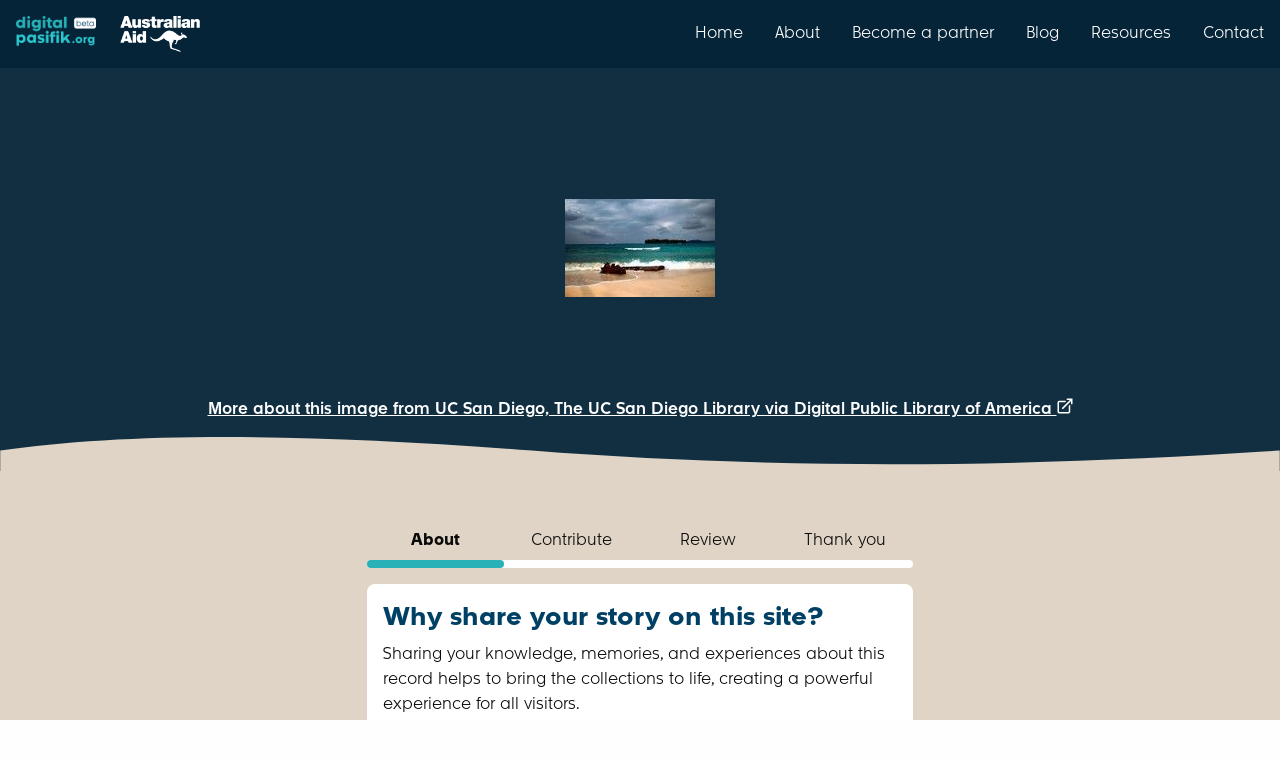

--- FILE ---
content_type: text/html; charset=utf-8
request_url: https://digitalpasifik.org/items/347548/user_contribution_submission/about
body_size: 6864
content:
<!DOCTYPE html>
<html lang="en" xml:lang="en" xmlns="http://www.w3.org/1999/xhtml">
<head>
<meta charset="utf-8" />
<meta content="text/html; charset=UTF-8" http-equiv="Content-Type" />
<meta name="viewport" content="width=device-width, initial-scale=1.0" />

<title>
User contribution: About | WWII Engine on Olry Beach 1 of 2 | Item | Digital Pasifik
</title>
<meta name="description" content="A rusting engine, perhaps of an aircraft, lies on the beach at Port Olry, forty years after the end of WWII. UC San Diego Library, UC San Diego, La Jolla, CA 92093-0175 (https://library.ucsd.edu/dc/contact) Folder: Santo-for-Tuzin/Port Olry / File: 3 - WWII Engine on Olry Beach 1985 1 OceaniaMelanesiaEspiritu Santo Island (Vanuatu)VanuatuPacific Islands">
<meta property="og:url" content="https://digitalpasifik.org/items/347548/user_contribution_submission/about">
<meta property="og:title" content="User contribution: About | WWII Engine on Olry Beach 1 of 2 | Item">
<meta property="og:description" content="A rusting engine, perhaps of an aircraft, lies on the beach at Port Olry, forty years after the end of WWII. UC San Diego Library, UC San Diego, La Jolla, CA 92093-0175 (https://library.ucsd.edu/dc/contact) Folder: Santo-for-Tuzin/Port Olry / File: 3 - WWII Engine on Olry Beach 1985 1 OceaniaMelanesiaEspiritu Santo Island (Vanuatu)VanuatuPacific Islands">
<meta property="og:image" content="https://thumbnailer.digitalpasifik.org/kN71A3Oorbo8JBnBdnhYXxytN7g=/fit-in/600x0/https%3A%2F%2Fdp.la%2Fthumb%2F32400a195e89aedb01dcae1b95e75a38">
<meta property="og:type" content="article">
<meta name="twitter:url" content="https://digitalpasifik.org/items/347548/user_contribution_submission/about">
<meta name="twitter:card" content="summary_large_image">
<meta name="twitter:site" content="@digitalpasifik">
<meta name="twitter:creator" content="@digitalpasifik">
<meta name="twitter:description" content="A rusting engine, perhaps of an aircraft, lies on the beach at Port Olry, forty years after the end of WWII. UC San Diego Library, UC San Diego, La Jolla, CA 92093-0175 (https://library.ucsd.edu/dc/contact) Folder: Santo-for-Tuzin/Port Olry / File: 3 - WWII Engine on Olry Beach 1985 1 OceaniaMelanesiaEspiritu Santo Island (Vanuatu)VanuatuPacific Islands">
<meta name="twitter:title" content="User contribution: About | WWII Engine on Olry Beach 1 of 2 | Item">
<meta name="twitter:image" content="https://thumbnailer.digitalpasifik.org/kN71A3Oorbo8JBnBdnhYXxytN7g=/fit-in/600x0/https%3A%2F%2Fdp.la%2Fthumb%2F32400a195e89aedb01dcae1b95e75a38">


<meta name="csrf-param" content="authenticity_token" />
<meta name="csrf-token" content="Wi-inkHebO-AXkFPLDsJ1knZSLTf17y-xnks6139GK0R8q7JYNFHf13lBNgFF64Vj13cJrikCjQJF5cQrggnnA" />
<meta name="csp-nonce" content="IBsoM9w4HdcMgOjn8nHpbQ==" />
<link rel="icon" type="image/png" href="/vite/assets/digital-pasifik__favicon-dQ-Kx6c8.png" />
<link rel="apple-touch-icon" type="image/png" href="/vite/assets/digital-pasifik__apple-touch-icon-180x180-Vk7_hQ2p.png" />
<script src="https://www.googletagmanager.com/gtag/js?id=G-FJ0GPB9TP8" async="async"></script>
<script src="/vite/assets/ga4-ctwd-4Fo.js" crossorigin="anonymous" type="module"></script>
<link rel="stylesheet" href="/vite/assets/application-CxIAahsg.css" media="all" />
<script src="/vite/assets/application-YmDQbTzs.js" crossorigin="anonymous" type="module"></script><link rel="modulepreload" href="/vite/assets/jquery-qzel4N8z.js" as="script" crossorigin="anonymous">
<link rel="modulepreload" href="/vite/assets/_commonjsHelpers-BosuxZz1.js" as="script" crossorigin="anonymous">
</head>
<body>
<nav class="top-bar nav-bar show-for-large">
<div class="top-bar-left">
<ul class="menu">
<li class="padding-vertical-1">
<a href="https://digitalpasifik.org/"><img role="img" alt="digitalpasifik.org" width="80" src="/vite/assets/digital-pasifik-beta__aqua-Vi6OUeSL.webp" />
</a></li>
<li class="padding-vertical-2 padding-horizontal-1">
<img role="img" alt="australian aid" width="80" src="/vite/assets/australian-aid__white-Bpb83r2E.webp" />
</li>
</ul>
</div>
<div class="top-bar-right">
<ul class="menu">
<li>
<a class="navigation-link padding-vertical-3" href="https://digitalpasifik.org/">Home</a>
</li>
<li>
<a class="navigation-link padding-vertical-3" href="/about-us">About</a>
</li>
<li>
<a class="navigation-link padding-vertical-3" href="/partners">Become a partner</a>
</li>
<li>
<a class="navigation-link padding-vertical-3" href="/blog">Blog</a>
</li>
<li>
<a class="navigation-link padding-vertical-3" href="/resources">Resources</a>
</li>
<li>
<a class="navigation-link padding-vertical-3" href="/contact-us">Contact</a>
</li>
</ul>
</div>
</nav>

<div class="locations-mobile show-for-small">
<nav class="top-bar nav-bar hide-for-large">
<div class="top-bar-left">
<ul class="menu">
<li class="padding-vertical-1">
<a href="https://digitalpasifik.org/"><img role="img" alt="digitalpasifik.org" width="80" src="/vite/assets/digital-pasifik-beta__aqua-Vi6OUeSL.webp" />
</a></li>
<li class="padding-vertical-2 padding-horizontal-1">
<img role="img" alt="australian aid" width="80" src="/vite/assets/australian-aid__white-Bpb83r2E.webp" />
</li>
</ul>
</div>
<div class="top-bar-right">
<ul class="menu grid-x grid-padding-x">
<li class="cell shrink">
<button aria-label="menu" data-toggle="menu_mobile">
<img role="img" alt="menu" class="padding-1" src="/vite/assets/hamburger__white-DrR1RM7N.svg" />
</button>
</li>
</ul>
</div>
<div class="dropdown-pane full-width" data-alignment="right" data-auto-focus="true" data-close-on-click="true" data-dropdown="true" data-position="bottom" id="menu_mobile">
<div class="hide-for-large nav-menu-panel full-width margin-top-0">
<ul class="menu vertical">
<div class="text-right margin-right-1">
<li>
<a class="navigation-link padding-vertical-3" href="https://digitalpasifik.org/">Home</a>
</li>
</div>
<div class="text-right margin-right-1">
<li>
<a class="navigation-link padding-vertical-3" href="/about-us">About</a>
</li>
</div>
<div class="text-right margin-right-1">
<li>
<a class="navigation-link padding-vertical-3" href="/partners">Become a partner</a>
</li>
</div>
<div class="text-right margin-right-1">
<li>
<a class="navigation-link padding-vertical-3" href="/blog">Blog</a>
</li>
</div>
<div class="text-right margin-right-1">
<li>
<a class="navigation-link padding-vertical-3" href="/resources">Resources</a>
</li>
</div>
<div class="text-right margin-right-1">
<li>
<a class="navigation-link padding-vertical-3" href="/contact-us">Contact</a>
</li>
</div>
</ul>
<div class="wave wave-down">
<svg xmlns="http://www.w3.org/2000/svg" data-name="Layer 2" viewBox="0 0 3840 107.2" class="wave--blue-tiber">
  <g data-name="Layer 1">
    <path d="M3840,66.7c-372.1,54-903.9,54-1595.4,0-691.5-54-1439.6-54-2244.6,0H0V0H3840V66.7Z"></path>
  </g>
</svg>
</div>
</div>

</div>
</nav>
</div>


<div class="page-content-min-height flex-container flex-dir-column">
<main class="flex-child-grow flex-container flex-dir-column">
<div class="grid-x align-center item-header">
<div class="margin-top-6">
<div class="grid-x">
<div class="cell auto"></div>
<div class="cell shrink">
<a target="_blank" rel="noopener" class="external" href="https://library.ucsd.edu/dc/object/bb4271349q"><div class="item-header__image-wrapper flex-container align-center image">
<img role="img" alt="WWII Engine on Olry Beach 1 of 2" loading="lazy" src="https://thumbnailer.digitalpasifik.org/fxrgnwxJlA41n4A0ghnnLi_Lbns=/fit-in/385x385/https%3A%2F%2Fdp.la%2Fthumb%2F32400a195e89aedb01dcae1b95e75a38" />
<div class="placeholder hide">
<svg xmlns="http://www.w3.org/2000/svg" width="64" height="64" viewBox="0 0 16 16" fill="none">
<path d="M11.8333 2C12.408 2 12.9591 2.22827 13.3654 2.6346C13.7717 3.04093 14 3.59203 14 4.16667V11.8333C14 12.408 13.7717 12.9591 13.3654 13.3654C12.9591 13.7717 12.408 14 11.8333 14H4.16667C3.59203 14 3.04093 13.7717 2.6346 13.3654C2.22827 12.9591 2 12.408 2 11.8333V4.16667C2 3.59203 2.22827 3.04093 2.6346 2.6346C3.04093 2.22827 3.59203 2 4.16667 2H11.8333ZM12.22 12.934L8.35 9.14333C8.26557 9.06059 8.15456 9.01043 8.03667 9.00176C7.91877 8.9931 7.80162 9.02649 7.706 9.096L7.65 9.14267L3.77867 12.934C3.9 12.9767 4.03067 13 4.16667 13H11.8333C11.9687 13 12.0993 12.9767 12.22 12.934ZM11.8333 3H4.16667C3.85725 3 3.5605 3.12292 3.34171 3.34171C3.12292 3.5605 3 3.85725 3 4.16667V11.8333C3 11.972 3.024 12.1053 3.06867 12.2293L6.95067 8.42867C7.21678 8.16815 7.57029 8.01594 7.94242 8.00165C8.31455 7.98736 8.67869 8.112 8.964 8.35133L9.04933 8.42867L12.9307 12.23C12.9753 12.106 13 11.9727 13 11.8333V4.16667C13 3.85725 12.8771 3.5605 12.6583 3.34171C12.4395 3.12292 12.1428 3 11.8333 3ZM10.168 4.33333C10.5662 4.33333 10.948 4.49151 11.2296 4.77306C11.5112 5.05462 11.6693 5.43649 11.6693 5.83467C11.6693 6.23284 11.5112 6.61472 11.2296 6.89627C10.948 7.17782 10.5662 7.336 10.168 7.336C9.76982 7.336 9.38795 7.17782 9.1064 6.89627C8.82484 6.61472 8.66667 6.23284 8.66667 5.83467C8.66667 5.43649 8.82484 5.05462 9.1064 4.77306C9.38795 4.49151 9.76982 4.33333 10.168 4.33333ZM10.168 5.33333C10.035 5.33333 9.90752 5.38615 9.8135 5.48017C9.71949 5.57419 9.66667 5.7017 9.66667 5.83467C9.66667 5.96763 9.71949 6.09514 9.8135 6.18916C9.90752 6.28318 10.035 6.336 10.168 6.336C10.301 6.336 10.4285 6.28318 10.5225 6.18916C10.6165 6.09514 10.6693 5.96763 10.6693 5.83467C10.6693 5.7017 10.6165 5.57419 10.5225 5.48017C10.4285 5.38615 10.301 5.33333 10.168 5.33333Z" fill="#034d6e"></path>
</svg>
</div>
</div>
</a></div>
<div class="cell auto"></div>
</div>
<div class="text-center text-color--white margin-2">
<a target="_blank" rel="noopener" class="external" href="https://library.ucsd.edu/dc/object/bb4271349q">More about this image from UC San Diego, The UC San Diego Library via Digital Public Library of America
</a><svg xmlns="http://www.w3.org/2000/svg" xmlns:xlink="http://www.w3.org/1999/xlink" width="16" height="16" viewBox="0 0 21 20" version="1.1">
    <title>C6ED1FCD-CD72-4643-8B37-1933F1DA8BE3</title>
    <defs>
        <filter id="filter-1">
            <feColorMatrix in="SourceGraphic" type="matrix" values="0 0 0 0 1.000000 0 0 0 0 1.000000 0 0 0 0 1.000000 0 0 0 1.000000 0"></feColorMatrix>
        </filter>
    </defs>
    <g id="38.-Image-Details--Thumbnail-Hover-State" stroke="none" stroke-width="1" fill="none" fill-rule="evenodd">
        <g id="Item-Page-Hover-Large-2" transform="translate(-700.000000, -378.000000)">
            <g id="Group" transform="translate(305.000000, 378.000000)">
                <g filter="url(#filter-1)" id="icons/people-sharp-copy-15">
                    <g transform="translate(395.000000, 0.000000)">
                        <g id="unicons/external-link-alt" transform="translate(0.500000, 0.000000)" fill="#000000" fill-rule="nonzero">
                            <path d="M16,8.82 C15.4477153,8.82 15,9.26771525 15,9.82 L15,17 C15,17.5522847 14.5522847,18 14,18 L3,18 C2.44771525,18 2,17.5522847 2,17 L2,6 C2,5.44771525 2.44771525,5 3,5 L10.18,5 C10.7322847,5 11.18,4.55228475 11.18,4 C11.18,3.44771525 10.7322847,3 10.18,3 L3,3 C1.34314575,3 -4.4408921e-16,4.34314575 -4.4408921e-16,6 L-4.4408921e-16,17 C-4.4408921e-16,18.6568542 1.34314575,20 3,20 L14,20 C15.6568542,20 17,18.6568542 17,17 L17,9.82 C17,9.26771525 16.5522847,8.82 16,8.82 Z M19.92,0.62 C19.8185251,0.375650681 19.6243493,0.181474922 19.38,0.08 C19.2597777,0.0287590253 19.1306773,0.00157998741 19,0 L13,0 C12.4477153,0 12,0.44771525 12,1 C12,1.55228475 12.4477153,2 13,2 L16.59,2 L6.29,12.29 C6.10068735,12.4777666 5.99420168,12.7333625 5.99420168,13 C5.99420168,13.2666375 6.10068735,13.5222334 6.29,13.71 C6.4777666,13.8993127 6.73336246,14.0057983 7,14.0057983 C7.26663754,14.0057983 7.5222334,13.8993127 7.71,13.71 L18,3.41 L18,7 C18,7.55228475 18.4477153,8 19,8 C19.5522847,8 20,7.55228475 20,7 L20,1 C19.99842,0.869322743 19.971241,0.740222313 19.92,0.62 Z" id="Shape"></path>
                        </g>
                    </g>
                </g>
            </g>
        </g>
    </g>
</svg>
</div>
<div class="wave wave-container">
<svg xmlns="http://www.w3.org/2000/svg" data-name="Layer 2" viewBox="0 0 3840 107.2" class="wave--wafer">
  <g data-name="Layer 1">
    <path d="M0,40.5c372.1-54,903.9-54,1595.4,0,691.5,54,1439.6,54,2244.6,0h0V107.2H0V40.5Z"></path>
  </g>
</svg>
</div>
</div>
</div>

<div class="page-section page-section--light padding-top-1 padding-bottom-1" id="main">
<div class="grid-container user-submissions">
<div class="grid-x">
<div class="cell auto text-center">
<b>
About
</b>
</div>
<div class="cell auto text-center">
Contribute
</div>
<div class="cell auto text-center">
Review
</div>
<div class="cell auto text-center">
Thank you
</div>
</div>

<div class="grid-x progress-bar">
<div class="cell small-3 progress-bar--filled"></div>
<div class="cell auto"></div>
</div>
<div class="callout secondary margin-top-1 margin-bottom-1">
<h3 class="margin-top-0 margin-bottom-1">
Why share your story on this site?
</h3>
<p>
Sharing your knowledge, memories, and experiences about this record helps to bring the collections to life, creating a powerful experience for all visitors.
</p>
<div class="margin-top-3">
<a class="button blue hollow back" type="button" href="/items/347548">Cancel
</a><a href="/items/347548/user_contribution_submission/new#main"><div aria-label="Next - Tell your story" class="button blue float-right next" type="button">
Get started
</div>
</a></div>
</div>
</div>
</div>

</main>
<div class="reveal medium" data-close-on-click="false" data-close-on-esc="false" data-reveal id="cultural_warning">
<div class="reveal__body">
<div class="grid-x">
<div class="cell">
<div class="reveal__heading">
Welcome and warm Pasifik greetings
</div>
<p class="margin-bottom-1">
The information on this site has been gathered from our content partners.
</p>
<p class="margin-bottom-1">
The names, terms, and labels that we present on the site may contain images or voices of deceased persons and may also reflect the bias, norms, and perspective of the period of time in which they were created. We accept that these may not be appropriate today.
</p>
<p class="margin-bottom-1">
If you have any concerns or questions about an item, please <a href="/contact-us">contact us</a>.
</p>
<button class="button margin-top-1" data-close="" type="button">
Ok, I've got it
</button>
</div>
</div>
</div>
<div class="reveal__footer">
<div class="wave wave-down">
<svg xmlns="http://www.w3.org/2000/svg" data-name="Layer 2" viewBox="0 0 3840 107.2" class="wave--white">
  <g data-name="Layer 1">
    <path d="M3840,66.7c-372.1,54-903.9,54-1595.4,0-691.5-54-1439.6-54-2244.6,0H0V0H3840V66.7Z"></path>
  </g>
</svg>
</div>
</div>
</div>

<footer class="footer padding-bottom-3">
<div class="wave wave-down">
<svg xmlns="http://www.w3.org/2000/svg" data-name="Layer 2" viewBox="0 0 3840 107.2" class="wave--wafer">
  <g data-name="Layer 1">
    <path d="M3840,66.7c-372.1,54-903.9,54-1595.4,0-691.5-54-1439.6-54-2244.6,0H0V0H3840V66.7Z"></path>
  </g>
</svg>
</div>
<div class="grid-container">
<div class="grid-x">
<div class="cell small-11 large-12">
<div class="grid-x align-middle padding-top-1">
<div class="cell large-auto">
<div class="grid-x">
<div class="cell">
<a class="nav-link padding-vertical-1 padding-horizontal-0" href="/about-us">About</a>
</div>
<div class="cell">
<a class="nav-link padding-vertical-1 padding-horizontal-0" href="/terms-of-use">Terms of Use</a>
</div>
<div class="cell">
<a class="nav-link padding-vertical-1 padding-horizontal-0" href="/contact-us">Contact</a>
</div>
</div>
</div>
<div class="cell large-shrink">
<div class="grid-x grid-padding-x margin-top-2">
<div class="cell shrink">
<a target="_blank" rel="noopener" class="nav-link button-with-svg padding-0" href="https://twitter.com/digitalpasifik/"><svg xmlns="http://www.w3.org/2000/svg" xmlns:xlink="http://www.w3.org/1999/xlink" width="24" height="24" viewBox="0 0 20 18" version="1.1">
    <title>twitter-white</title>
    <g stroke="none" stroke-width="1" fill="none" fill-rule="evenodd">
        <g transform="translate(-43.000000, -199.000000)" fill="#FFFFFF" fill-rule="nonzero">
            <path d="M63,201.8 C62.2483371,202.126095 61.4534278,202.341663 60.64,202.44 C61.4981729,201.927321 62.1412717,201.120783 62.45,200.17 C61.6435521,200.650063 60.7607621,200.988297 59.84,201.17 C58.5741776,199.797283 56.5407201,199.453258 54.8937898,200.333189 C53.2468594,201.213121 52.4025172,203.094713 52.84,204.91 C49.5423606,204.743207 46.4707187,203.183758 44.39,200.62 C44.0291374,201.250169 43.8395193,201.963822 43.84,202.69 C43.8374011,204.059711 44.5206125,205.339794 45.66,206.1 C45.0079774,206.082259 44.3698857,205.907299 43.8,205.59 L43.8,205.64 C43.8100749,207.58798 45.189431,209.259927 47.1,209.64 C46.7432555,209.748567 46.372875,209.805807 46,209.81 C45.7418902,209.806985 45.4844222,209.783578 45.23,209.74 C45.7709758,211.406143 47.3085575,212.546282 49.06,212.58 C47.6172026,213.715267 45.8358835,214.334856 44,214.34 C43.6657353,214.341096 43.3317356,214.321056 43,214.28 C44.8744284,215.490257 47.0588128,216.132723 49.29,216.13 C52.400263,216.1623 55.392978,214.943081 57.5952038,212.746497 C59.7974296,210.549913 61.0243212,207.560336 61,204.45 C61,204.28 61,204.1 61,203.92 C61.7846953,203.334811 62.4614745,202.617425 63,201.8 L63,201.8 Z" id="twitter-white"></path>
        </g>
    </g>
</svg>
</a></div>
<div class="cell shrink">
<a target="_blank" rel="noopener" class="nav-link button-with-svg padding-0" href="https://facebook.com/digitalpasifik/"><svg xmlns="http://www.w3.org/2000/svg" xmlns:xlink="http://www.w3.org/1999/xlink" width="24" height="24" viewBox="0 0 20 20" version="1.1">
    <title>facebook-white</title>
    <g stroke="none" stroke-width="1" fill="none" fill-rule="evenodd">
        <g transform="translate(-83.000000, -198.000000)" fill="#FFFFFF" fill-rule="nonzero">
            <path d="M101.9,198 L84.1,198 C83.4924868,198 83,198.492487 83,199.1 L83,216.9 C83,217.191738 83.1158925,217.471527 83.3221825,217.677817 C83.5284726,217.884107 83.8082619,218 84.1,218 L93.68,218 L93.68,210.25 L91.08,210.25 L91.08,207.25 L93.68,207.25 L93.68,205 C93.5709788,203.930715 93.9401075,202.867914 94.6884652,202.096411 C95.4368228,201.324908 96.4878914,200.923589 97.56,201 C98.3383269,200.99521 99.1162832,201.035277 99.89,201.12 L99.89,203.82 L98.3,203.82 C97.04,203.82 96.8,204.42 96.8,205.29 L96.8,207.22 L99.8,207.22 L99.41,210.22 L96.8,210.22 L96.8,218 L101.9,218 C102.191738,218 102.471527,217.884107 102.677817,217.677817 C102.884107,217.471527 103,217.191738 103,216.9 L103,199.1 C103,198.808262 102.884107,198.528473 102.677817,198.322183 C102.471527,198.115893 102.191738,198 101.9,198 Z" id="facebook-white"></path>
        </g>
    </g>
</svg>
</a></div>
<div class="cell shrink">
<a target="_blank" rel="noopener" class="nav-link button-with-svg padding-0" href="https://www.youtube.com/channel/UCMRMAKRcdE6klFZ2iu5AcWg"><svg xmlns="http://www.w3.org/2000/svg" xmlns:xlink="http://www.w3.org/1999/xlink" width="24" height="24" viewBox="0 0 22 16" version="1.1">
    <title>youtube-white</title>
    <g stroke="none" stroke-width="1" fill="none" fill-rule="evenodd">
        <g transform="translate(-123.000000, -200.000000)" fill="#FFFFFF" fill-rule="nonzero">
            <path d="M145,205.71 C145.049451,204.278653 144.73643,202.858017 144.09,201.58 C143.651405,201.055599 143.042717,200.70171 142.37,200.58 C139.587522,200.327525 136.793531,200.224044 134,200.27 C131.216646,200.221958 128.432708,200.3221 125.66,200.57 C125.11182,200.669717 124.604518,200.926842 124.2,201.31 C123.3,202.14 123.2,203.56 123.1,204.76 C122.954912,206.917564 122.954912,209.082436 123.1,211.24 C123.12893,211.915406 123.229494,212.585831 123.4,213.24 C123.520575,213.745066 123.764523,214.212346 124.11,214.6 C124.517268,215.003456 125.036384,215.275208 125.6,215.38 C127.755916,215.646119 129.928217,215.756405 132.1,215.71 C135.6,215.76 138.67,215.71 142.3,215.43 C142.877456,215.331646 143.411191,215.059545 143.83,214.65 C144.109961,214.369917 144.31908,214.027098 144.44,213.65 C144.797628,212.552617 144.973282,211.40411 144.96,210.25 C145,209.69 145,206.31 145,205.71 Z M131.74,210.85 L131.74,204.66 L137.66,207.77 C136,208.69 133.81,209.73 131.74,210.85 Z" id="youtube-white"></path>
        </g>
    </g>
</svg>
</a></div>
</div>
</div>
</div>
<div class="grid-x grid-padding-x align-middle margin-top-1 margin-bottom-1">
<div class="cell large-7">
<div class="grid-x grid-padding-x align-middle">
<div class="cell large-5">
<a class="footer__logo footer__logo--tall margin-top-2" href="https://www.dfat.gov.au/aid/australias-development-program"><img role="img" alt="Australian Government logo" loading="lazy" src="/vite/assets/australian-government__white-CCqYlIP6.svg" />
</a></div>
<div class="cell auto">
<div class="grid-x grid-padding-x">
<div class="cell large-6 margin-top-2">
<a class="footer__logo" href="https://natlib.govt.nz/"><img role="img" alt="National Library of New Zealand" loading="lazy" src="/vite/assets/national-library__white-D9QG7Z7G.webp" />
</a></div>
<div class="cell large-6 margin-top-2">
<a class="footer__logo" href="https://www.nla.gov.au"><img role="img" alt="National Library of Australia" loading="lazy" src="/vite/assets/nla__white-o0eCP-yy.webp" />
</a></div>
</div>
</div>
</div>
</div>
<div class="cell auto">
<p class="text-color--white text-small padding-top-2">
digitalpasifik.org is supported by the Australian Government and implemented by the National Library of New Zealand | Te Puna Mātauranga o Aotearoa in collaboration with the National Library of Australia
</p>
</div>
</div>
</div>
<div class="cell auto hide-for-large"></div>
</div>
</div>
</footer>

</div>
</body>
</html>
